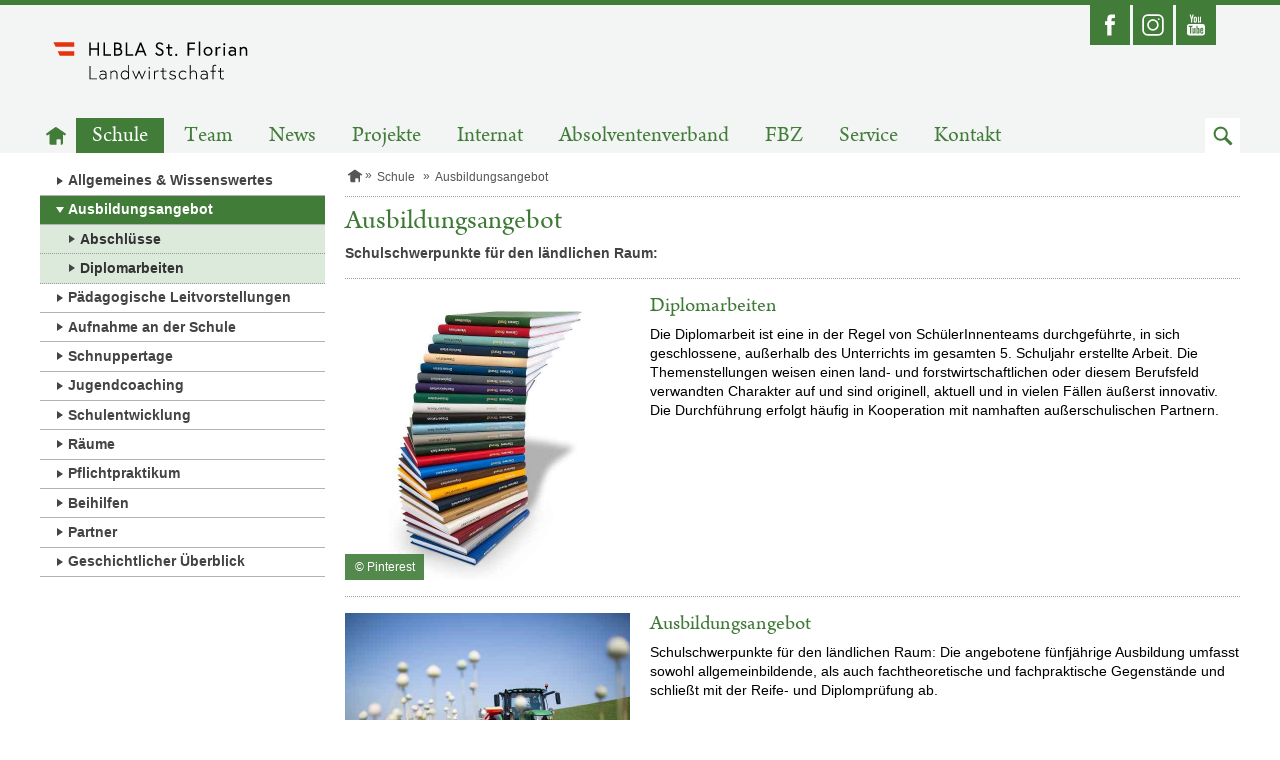

--- FILE ---
content_type: text/html;charset=UTF-8
request_url: https://www.hlbla-florian.at/schule/ausbildungsangebot.html
body_size: 4398
content:
<!doctype html>
<html class="no-js" lang="de">
  <head>
<meta charset="utf-8">
<meta http-equiv="X-UA-Compatible" content="IE=edge">
<title>Ausbildungsangebot, Höhere landwirtschaftliche Bundeslehranstalt St. Florian</title>
<meta name="google-site-verification" content="u59IxmEaDc1K6zW1jPOZF4ks6jwNjYEaCzf6bXw88-4" />
<meta name="viewport" content="width=device-width, initial-scale=1">


		<link href="/.resources/laerminfo/resources/favicon/favicon~2025-11-24-10-45-51-382~cache.ico" rel="icon" type="image/x-icon">

    <link rel="icon" type="image/png" sizes="16x16" href="/.resources/laerminfo/resources/favicon/favicon-16x16~2025-11-24-10-45-51-381~cache.png">

    <link rel="icon" type="image/png" sizes="32x32" href="/.resources/laerminfo/resources/favicon/favicon-32x32~2025-11-24-10-45-51-381~cache.png">




<link href="/.resources/school-forst/resources/css/school-forst-bundle~2025-11-24-10-45-51-879~cache.css" rel="stylesheet">

<script src="/.resources/bm/resources/js/modernizr-custom~2025-11-24-10-45-51-108~cache.js" type="text/javascript"></script>


<style>

</style>


<script>

</script>



  </head>



  <body class="">
    <a class="skiplink visuallyhidden focusable" href="#content"  accesskey="1">Zum Inhalt springen</a>


    <div class="pageContainer">
      <div class="page" id="page">

<header class="area-header crawler-ignore" role="banner">
  <div class="outer">


<section class="area-topNav">
  <div class="outerWrapper">
    <div class="innerWrapper">
      <ul class="iconList">
            <li class="social social-facebook">
              <a href="https://www.facebook.com/hlblaflorian" title="Facebook-Link öffnet in einem neuen Fenster" target="_blank" >
                <span class="desc">Facebook</span>
              </a>
            </li>

            <li class="social social-instagram">
              <a href="https://www.instagram.com/hlblast.florian/" title="Instagram-Link öffnet in einem neuen Fenster" target="_blank" >
                <span class="desc">Instagram</span>
              </a>
            </li>

            <li class="social social-youtube">
              <a href="https://www.youtube.com/user/hlfsflorian" title="Youtube-Link öffnet in einem neuen Fenster" target="_blank" >
                <span class="desc">Youtube</span>
              </a>
            </li>


      </ul>
    </div>
  </div>

</section>



<section class="area-topNav--mobile">
  <div class="bar">
    <button class="menue enable-mobilenav enable-dropdown-button enable-scrolltop" data-for="#mobileNavContainer" aria-label="Navigation öffnen" data-open="Navigation öffnen" data-close="Navigation schließen"></button>
    <div class="actions">







        <a class="search enable-dropdown-button enable-set-focus" data-focus="#searchMobileFormQueryString" data-for="#searchMobileForm" href="#" role="button"><span class="visuallyhidden">Zum Suchfeld</span></a>
    </div>
  </div>


    <form action="/suche.html" class="enable-dropdown-list" id="searchMobileForm" role="search" aria-labelledby="searchMobileFormLabel">
      <label class="visuallyhidden" id="searchMobileFormLabel" for="searchMobileFormQueryString">Suchbegriff</label>
      <input type="search" name="queryString" id="searchMobileFormQueryString" placeholder="Suchbegriff" class="term enable-get-focus">
      <button type="submit" class="submit-mobile" value="Suche durchf&uuml;hren"><span class="visuallyhidden">Absenden</span></button>
    </form>


  <div class="enable-dropdown-list" id="mobileNavContainer">


    <div data-mm-mobilenav='{
      "url": "/schule/ausbildungsangebot.mobilenav"
    }'>
      <div class="current" data-mm-mobilenav-current>
        <a class="currentPage home" href="/">
          <span class="visuallyhidden">Startseite</span>
        </a>
      </div>
      <div class="subs">
        <ul class="nav" data-mm-mobilenav-nav>

        </ul>
      </div>
    </div>
  </div>

</section>




<section class="area-pageLogo">
    <a href="/"  class="logoLink">
		<img src="/.resources/school-florian/resources/img/school-florian/logo_florian~2025-11-24-10-45-51-828~cache.svg" title="Zur Startseite" alt="Logo Höhere landwirtschaftliche Bundeslehranstalt St. Florian" class="logo" />
	</a>

</section>

      <div class="subLogoNav">



<nav class="area-mainNav" aria-labelledby="mainNavLabel">
    <h2 class="visuallyhidden" id="mainNavLabel">Hauptnavigation</h2>
    <ul class="list">
      <li class="item">
        <a href="/" class="home" ><span class="visuallyhidden">Zur Startseite</span></a>
      </li>
          <li class="item active">
            <a href="/schule.html"  target="_self">Schule</a>
          </li>
          <li class="item">
            <a href="/schulgemeinschaft.html"  target="_self">Team</a>
          </li>
          <li class="item">
            <a href="/service/news.html"  target="_self">News</a>
          </li>
          <li class="item">
            <a href="/projekte.html"  target="_self">Projekte</a>
          </li>
          <li class="item">
            <a href="/internat.html"  target="_self">Internat</a>
          </li>
          <li class="item">
            <a href="https://www.derflorianer.at/"  target="_blank">Absolventenverband</a>
          </li>
          <li class="item">
            <a href="/florianerbildungszentrum.html"  target="_self">FBZ</a>
          </li>
          <li class="item">
            <a href="/service.html"  target="_self">Service</a>
          </li>
          <li class="item">
            <a href="/kontakt.html"  target="_self">Kontakt</a>
          </li>
      <li class="item searchItem">
        <a href="#" class="search enable-set-focus" data-focus="#searchDesktopFormQueryString" role="button" data-mm-dropdown='{
          "isActive": false,
          "triggers": "this",
          "targets": "#searchDesktopForm",
          "group": "underMainNav"
        }'><span class="visuallyhidden">Zum Suchfeld</span></a>
      </li>
    </ul>


</nav>

      </div>
    </div>


      <form action="/suche.html" id="searchDesktopForm" role="search" aria-labelledby="searchDesktopHeading" style="display: none">
        <h2 class="visuallyhidden" id="searchDesktopHeading">Suche</h2>
        <div class="container">
          <div class="inner">
            <div class="left">
              <label class="visuallyhidden" id="searchDesktopFormLabel" for="searchDesktopFormQueryString">Suchbegriff</label>
              <input type="search" name="queryString" id="searchDesktopFormQueryString" placeholder="Suchbegriff" class="term enable-get-focus">
            </div>
            <div class="right">
              <input type="submit" class="submit" value="Suche durchf&uuml;hren" >
            </div>
          </div>
        </div>
      </form>

</header>

 <main class="area-main" role="main">


  <div >





        <div class="contContainer">

<div class="area-leftColumn crawler-ignore">





<nav class="area-subNav">
    <ul class="list level-1">


          <li class="item">
            <a href="/schule/wissenswertes.html" class="link" target="_self" >Allgemeines &amp; Wissenswertes</a>
          </li>




          <li class="item active active-exactly">
            <a href="/schule/ausbildungsangebot.html" class="link" target="_self" >Ausbildungsangebot</a>
    <ul class="list level-2">


          <li class="item">
            <a href="/schule/ausbildungsangebot/abschluesse.html" class="link" target="_self" >Abschlüsse</a>
          </li>



          <li class="item">
            <a href="/schule/ausbildungsangebot/diplomarbeiten.html" class="link" target="_self" >Diplomarbeiten</a>
          </li>

    </ul>
          </li>



          <li class="item">
            <a href="/schule/leitbild.html" class="link" target="_self" >Pädagogische Leitvorstellungen</a>
          </li>



          <li class="item">
            <a href="/schule/aufnahme-an-der-schule.html" class="link" target="_self" >Aufnahme an der Schule</a>
          </li>



          <li class="item">
            <a href="/schule/schnuppertage.html" class="link" target="_self" >Schnuppertage</a>
          </li>



          <li class="item">
            <a href="/schule/jugendcoaching.html" class="link" target="_self" >Jugendcoaching</a>
          </li>



          <li class="item">
            <a href="/schule/schulentwicklung.html" class="link" target="_self" >Schulentwicklung</a>
          </li>



          <li class="item">
            <a href="/schule/raeume.html" class="link" target="_self" >Räume</a>
          </li>



          <li class="item">
            <a href="/schule/pflichtpraktikum.html" class="link" target="_self" >Pflichtpraktikum</a>
          </li>



          <li class="item">
            <a href="/schule/beihilfen.html" class="link" target="_self" >Beihilfen</a>
          </li>



          <li class="item">
            <a href="/schule/partner.html" class="link" target="_self" >Partner</a>
          </li>



          <li class="item">
            <a href="/schule/geschichte-der-schule.html" class="link" target="_self" >Geschichtlicher Überblick</a>
          </li>

    </ul>
</nav>
</div>
<div class="area-mainColumn" id="content" tabindex="-1">




<nav class="area-breadcrumbs" aria-label="Pfadnavigation">
	<ul class="breadcrumbs" data-mm-shadowbreadcrumbs-visible>
						<li class="item home">
							<a href="/" ><span class="visuallyhidden">Startseite</span></a>
						</li>
						<li class="item">
							<a href="/schule.html" >Schule</a>
						</li>
					<li class="item">
						
						<span>Ausbildungsangebot</span>
					</li>
	</ul>

</nav>


        <div class="pageHeading" data-mm-steppedform-globalclose>
            <h1 class="heading donthyphenate">Ausbildungsangebot</h1>

	<div class="area-introText">



	<div class="comp-simpleText donthyphenate">
		<p>Schulschwerpunkte für den ländlichen Raum:</p>
	</div>
	</div>
        </div>






  <div class="area-articleList" data-mm-fakeload='{
    "step": "5"
  }' aria-live="polite">


    <ul class="list mgnl-sortable" >

  <li class="listed-article" aria-live="polite" data-mm-fakeload-item >
    <a class="imagelink" href="/schule/ausbildungsangebot/diplomarbeiten.html" target="_self" >
      <div class="right">

          <h2 class="heading">Diplomarbeiten</h2>
            <div class="description hyphenate">
              <p><p>Die Diplomarbeit ist eine in der Regel von SchülerInnenteams durchgeführte, in sich geschlossene, außerhalb des Unterrichts im gesamten 5. Schuljahr erstellte Arbeit. Die Themenstellungen weisen einen land- und forstwirtschaftlichen oder diesem Berufsfeld verwandten Charakter auf und sind originell, aktuell und in vielen Fällen äußerst innovativ. Die Durchführung erfolgt häufig in Kooperation mit namhaften außerschulischen Partnern.</p></p>
            </div>
      </div>
      <div class="left">
            <img src="/.imaging/mte/school-florian/contentImageInline/dam/school-florian/schule/ausbildungsangebot/diplomarbeiten/a6ac5b615f70aea6afa4d0a481c6f402.jpg/jcr:content/a6ac5b615f70aea6afa4d0a481c6f402.jpg" alt="diplomarbeiten" class="image">
              <div class="copyright">&copy;&nbsp;Pinterest</div>

      </div>
    </a>
  </li>

  <li class="listed-article" aria-live="polite" data-mm-fakeload-item >
    <a class="imagelink" href="/schule/ausbildungsangebot/ausbildungsangebot.html" target="_self" >
      <div class="right">

          <h2 class="heading">Ausbildungsangebot</h2>
            <div class="description hyphenate">
              <p><p>Schulschwerpunkte für den ländlichen Raum:&nbsp;Die angebotene fünfjährige Ausbildung&nbsp;umfasst sowohl allgemeinbildende, als auch fachtheoretische und fachpraktische Gegenstände und schließt mit der&nbsp;Reife- und Diplomprüfung&nbsp;ab.</p></p>
            </div>
      </div>
      <div class="left">
            <img src="/.imaging/mte/school-florian/contentImageInline/dam/school-florian/schule/ausbildungsangebot/ausbildungsangebot/HLBLA_byDanielaKoeppl-HR-2-6.jpg/jcr:content/HLBLA_byDanielaKoeppl-HR-2-6.jpg" alt="traktor" class="image">
              <div class="copyright">&copy;&nbsp;HLBLA St. Florian/Daniela Köppl</div>

      </div>
    </a>
  </li>
    </ul>
    <div class="buttonContainer">
      <button class="loadMore" data-mm-fakeload-button>Weitere Eintr&auml;ge laden</button>
    </div>
  </div>










</div>
        </div>













  </div>


</main>


<footer class="area-footer crawler-ignore">
<div class="area-sitemap">

  <nav class="container" aria-labelledby="sitemapNavLabel">
    <h2 class="visuallyhidden" id="sitemapNavLabel">Sitemap-Navigation</h2>



        <div class="section section-schule">
          <a href="/schule.html" >
            <h3 class="heading">Schule</h3>
          </a>
          <ul class="list">
                <li>
                  <a class="link" href="/schule/wissenswertes.html" >Allgemeines &amp; Wissenswertes</a>
                </li>
                <li>
                  <a class="link" href="/schule/ausbildungsangebot.html" >Ausbildungsangebot</a>
                </li>
                <li>
                  <a class="link" href="/schule/leitbild.html" >Pädagogische Leitvorstellungen</a>
                </li>
                <li>
                  <a class="link" href="/schule/aufnahme-an-der-schule.html" >Aufnahme an der Schule</a>
                </li>
                <li>
                  <a class="link" href="/schule/schulentwicklung.html" >Schulentwicklung</a>
                </li>
                <li>
                  <a class="link" href="/schule/raeume.html" >Räume</a>
                </li>
                <li>
                  <a class="link" href="/schule/pflichtpraktikum.html" >Pflichtpraktikum</a>
                </li>
                <li>
                  <a class="link" href="/schule/beihilfen.html" >Beihilfen</a>
                </li>
                <li>
                  <a class="link" href="/schule/partner.html" >Partner</a>
                </li>
                <li>
                  <a class="link" href="/schule/geschichte-der-schule.html" >Geschichtlicher Überblick</a>
                </li>
          </ul>
        </div>


        <div class="section section-">
          <a href="/schulgemeinschaft.html" >
            <h3 class="heading">Team</h3>
          </a>
          <ul class="list">
                <li>
                  <a class="link" href="/schulgemeinschaft/direktion.html" >Direktion</a>
                </li>
                <li>
                  <a class="link" href="/schulgemeinschaft/schueler.html" >Schülerinnen und Schüler</a>
                </li>
                <li>
                  <a class="link" href="/schulgemeinschaft/lehrerinnen-lehrer.html" >Pädagogisches Team</a>
                </li>
                <li>
                  <a class="link" href="/schulgemeinschaft/verwaltung.html" >Verwaltung/Personal</a>
                </li>
                <li>
                  <a class="link" href="/schulgemeinschaft/kuechenteam.html" >Küchenteam</a>
                </li>
                <li>
                  <a class="link" href="/schulgemeinschaft/schuelaerztin.html" >Schulärztin</a>
                </li>
                <li>
                  <a class="link" href="/schulgemeinschaft/schulgemeinschaftsausschuss.html" >Schulgemeinschaftsausschuss</a>
                </li>
                <li>
                  <a class="link" href="/schulgemeinschaft/elternverein0.html" >Elternverein &amp; Klassenelternvertretung</a>
                </li>
          </ul>
        </div>


        <div class="section section-">
          <a href="/projekte.html" >
            <h3 class="heading">Projekte</h3>
          </a>
          <ul class="list">
                <li>
                  <a class="link" href="/projekte/erasmus.html" >Erasmus+ Projekt &quot;So is(s)t Europa&quot;</a>
                </li>
                <li>
                  <a class="link" href="/projekte/schulprojekte.html" >Schulprojekte</a>
                </li>
                <li>
                  <a class="link" href="/projekte/klima.html" >Klima- und Umweltschutz</a>
                </li>
                <li>
                  <a class="link" href="/projekte/projektauszeichnungen-und-awards.html" >Projektauszeichnungen und Awards</a>
                </li>
          </ul>
        </div>


        <div class="section section-">
          <a href="/internat.html" >
            <h3 class="heading">Internat</h3>
          </a>
          <ul class="list">
                <li>
                  <a class="link" href="/internat/kontakt.html" >Kontakt</a>
                </li>
                <li>
                  <a class="link" href="/internat/ein-tag-im-internat.html" >Ein Tag im Internat</a>
                </li>
                <li>
                  <a class="link" href="/internat/gemeinschaft-erleben.html" >Gemeinschaft erleben</a>
                </li>
          </ul>
        </div>


        <div class="section section-service">
          <a href="/service.html" >
            <h3 class="heading">Service</h3>
          </a>
          <ul class="list">
                <li>
                  <a class="link" href="/service/news.html" >News</a>
                </li>
                <li>
                  <a class="link" href="/service/kalender.html" >Veranstaltungskalender</a>
                </li>
                <li>
                  <a class="link" href="https://menueplan.cc/hlfs-florian/Account/LogOn?ReturnUrl=%2Fhlfs-florian%2FMenuOrder" >Speiseplan</a>
                </li>
                <li>
                  <a class="link" href="https://hlbla-florian.webuntis.com/" >Stundenplan</a>
                </li>
                <li>
                  <a class="link" href="https://login.microsoftonline.com/" >Microsoft 365</a>
                </li>
                <li>
                  <a class="link" href="https://www.eduvidual.at" >Eduvidual</a>
                </li>
                <li>
                  <a class="link" href="https://edupay.bildung.at/portal/account/login?tenant=410730" >edu.pay</a>
                </li>
                <li>
                  <a class="link" href="https://www.ooevv.at/" >Öffentlicher Verkehr</a>
                </li>
                <li>
                  <a class="link" href="https://www.bildung-ooe.gv.at/Schule-und-Unterricht/Schulpsychologie.html" >Schulpsychologie</a>
                </li>
                <li>
                  <a class="link" href="/service/stellenausschreibungen.html" >Aktuelle Stellenausschreibungen</a>
                </li>
          </ul>
        </div>

  </nav>
</div>


<div class="area-footerNav">
  <div class="container">

    <div class="left"><strong>H&ouml;here landwirtschaftliche Bundeslehranstalt St. Florian</strong><br>Fernbach 37, 4490 St. Florian - E-Mail: <a href='mailto:willkommen@hlbla-florian.at'>willkommen@hlbla-florian.at</a></div>

      <div class="center">
          <ul class="iconList">

                <li class="social social-facebook">
                  <a href="https://www.facebook.com/hlblaflorian"  title="Facebook-Link öffnet in einem neuen Fenster" class="link"  target="_blank">
                    <span class="desc">Facebook</span>
                  </a>
                </li>
                <li class="social social-instagram">
                  <a href="https://www.instagram.com/hlblast.florian/"  title="Instagram-Link öffnet in einem neuen Fenster" class="link"  target="_blank">
                    <span class="desc">Instagram</span>
                  </a>
                </li>
                <li class="social social-youtube">
                  <a href="https://www.youtube.com/user/hlfsflorian"  title="Youtube-Link öffnet in einem neuen Fenster" class="link"  target="_blank">
                    <span class="desc">Youtube</span>
                  </a>
                </li>

          </ul>
      </div>


      <div class="right">
          <ul class="linkList">



                <li class="item">
                  <a class="link" href="/kontakt.html" >
                    <span class="desc">Kontakt</span>
                  </a>
                </li>



                <li class="item">
                  <a class="link" href="/impressum.html" >
                    <span class="desc">Impressum</span>
                  </a>
                </li>



                <li class="item">
                  <a class="link" href="/datenschutzinformationen.html" >
                    <span class="desc">Datenschutzinformationen</span>
                  </a>
                </li>



                <li class="item">
                  <a class="link" href="/barrierefreiheitserklaerung.html" >
                    <span class="desc">Barrierefreiheitserklärung</span>
                  </a>
                </li>

          </ul>
      </div>
    <div class="right">
      <div class="copy">&copy; 2026 www.hlbla-florian.at - Alle Rechte vorbehalten</div>
    </div>
  </div>
</div>
</footer>
      </div>
    </div>
       
    <script src="/.resources/school-forst/resources/js/school-forst-bundle~2025-11-24-10-45-51-889~cache.js" type="text/javascript"></script>
    

  </body>
</html>


--- FILE ---
content_type: text/html;charset=UTF-8
request_url: https://www.hlbla-florian.at/schule/ausbildungsangebot.mobilenav
body_size: 940
content:




  <div>
    <div data-mm-mobilenav-current>


            <button href="/schule.html" class="goUp" data-mm-mobilenav-link='{
              "url": "/schule.mobilenav"
            }' aria-label="Zur &uuml;bergeordneten Navigationsebene">
            </button>

          <div class="currentPage">
            <span>Ausbildungsangebot</span>
          </div>
    </div>

    <ul data-mm-mobilenav-nav>
      
        <li class="item">
          <a href="/schule/ausbildungsangebot.html" target="_self">&Uuml;berblick</a>
        </li>
              <li class="item hasChilds">
                <a href="/schule/ausbildungsangebot/abschluesse.html" target="_self" data-mm-mobilenav-link='{
                  "url": "/schule/ausbildungsangebot/abschluesse.mobilenav"
                }'>Abschlüsse<span class="visuallyhidden"> Untermenüpunkte öffnen</span></a>
              </li>
              <li class="item">
                <a href="/schule/ausbildungsangebot/diplomarbeiten.html" target="_self">Diplomarbeiten</a>
              </li>
    </ul>
  </div>


--- FILE ---
content_type: image/svg+xml;charset=ISO-8859-1
request_url: https://www.hlbla-florian.at/.resources/school-florian/resources/img/school-florian/logo_florian~2025-11-24-10-45-51-828~cache.svg
body_size: 4991
content:
<?xml version="1.0" encoding="utf-8"?>
<!-- Generator: Adobe Illustrator 22.0.1, SVG Export Plug-In . SVG Version: 6.00 Build 0)  -->
<svg version="1.1" id="Ebene_1" xmlns="http://www.w3.org/2000/svg" xmlns:xlink="http://www.w3.org/1999/xlink" x="0px" y="0px"
	 viewBox="0 0 280.3 81.1" style="enable-background:new 0 0 280.3 81.1;" xml:space="preserve">
<style type="text/css">
	.st0{fill:#E6320F;}
</style>
<g>
	<path d="M224.8,54.2h2.4V61c0,1.8,1,3.2,3.1,3.2c1.1,0,2.2-0.6,2.2-0.6l-0.5-1.1c0,0-0.8,0.5-1.6,0.5c-1.5,0-1.9-1-1.9-2.3v-6.6
		h3.7V53h-3.7v-3.5h-1.2V53h-2.4V54.2z M215.4,54.2h2.4V64h1.2v-9.8h2.9V53H219v-4c0-1.3,0.5-2.3,1.9-2.3c0.7,0,1.4,0.4,1.4,0.4
		l0.5-1.1c-0.9-0.5-1.4-0.5-2.1-0.5c-1.5,0-3,1.1-3,3.2V53h-2.4V54.2z M206.8,63.1c-1.4,0-3-0.7-3-2.5s1.8-2.5,3.2-2.5
		c2.2,0,3.5,0.9,3.5,0.9v1.8C210.5,60.8,209.2,63.1,206.8,63.1 M207.2,52.8c-2.3,0-4.1,1.2-4.1,1.2l0.6,1.1c0,0,1.6-1,3.6-1
		c1.2,0,3.2,0.5,3.2,3.1v0.8c0,0-1.4-1-3.6-1c-2.1,0-4.3,1.3-4.3,3.7c0,2.4,2.1,3.7,4,3.7c2.7,0,4.1-2.2,4.1-2.2V64h1.1v-7.2
		C211.7,54.6,210.3,52.8,207.2,52.8 M190.4,54.8v-9h-1.2V64h1.2v-7.6c0,0,1-2.4,3.4-2.4c1.8,0,3.1,1,3.1,3.2V64h1.2v-7
		c0-3-2.1-4.2-4.1-4.2C191.5,52.8,190.4,54.8,190.4,54.8 M180.6,63.1c-2.6,0-4.3-2.1-4.3-4.5c0-2.4,1.7-4.5,4.3-4.5
		c2.3,0,3.5,1.6,3.5,1.6l0.9-0.8c0,0-1.5-2.1-4.4-2.1c-3.3,0-5.6,2.6-5.6,5.8c0,3.2,2.4,5.8,5.6,5.8c3,0,4.5-2.2,4.5-2.2l-0.9-0.8
		C184.2,61.2,183,63.1,180.6,63.1 M162.9,62c0,0,1.4,2.3,4.7,2.3c2.1,0,4.2-1.1,4.2-3.1c0-2-1.6-2.7-3.7-3.1
		c-1.8-0.4-3.3-0.8-3.3-2.1c0-1.1,1.1-1.9,2.6-1.9c2,0,3.1,1.2,3.1,1.2l0.8-0.9c0,0-1.3-1.5-3.9-1.5c-2.4,0-3.9,1.5-3.9,3.1
		c0,1.8,1.5,2.7,3.9,3.3c1.7,0.4,3,0.8,3,2c0,1.4-1.7,1.9-2.9,1.9c-2.6,0-3.7-1.9-3.7-1.9L162.9,62z M152.2,54.2h2.4V61
		c0,1.8,1,3.2,3.1,3.2c1.1,0,2.2-0.6,2.2-0.6l-0.5-1.1c0,0-0.8,0.5-1.6,0.5c-1.5,0-1.9-1-1.9-2.3v-6.6h3.7V53h-3.7v-3.5h-1.2V53
		h-2.4V54.2z M148.2,52.8c-2.3,0-3.2,2.1-3.2,2.1V53h-1.1V64h1.2v-7.9c0,0,0.9-2.1,2.8-2.1c1,0,1.5,0.3,1.5,0.3l0.5-1.2
		C149.9,53,149.2,52.8,148.2,52.8 M137.1,49.5c0,0.5,0.4,1,1,1s1-0.4,1-1s-0.4-1-1-1S137.1,49,137.1,49.5 M137.4,64h1.2V53h-1.2V64z
		 M116.3,53l4.9,11.4l3.8-9.1l3.8,9.1l4.9-11.4h-1.3l-3.5,8.6l-3.5-8.6h-0.7l-3.5,8.6l-3.6-8.6H116.3z M111.2,60.5
		c0,0-1.2,2.5-3.9,2.5c-2.4,0-4.2-2-4.2-4.5c0-2.5,1.7-4.5,4.2-4.5c2.8,0,3.9,2.5,3.9,2.5V60.5z M112.5,64V45.8h-1.2v9
		c-0.3-0.4-1.6-2.1-4-2.1c-3,0-5.4,2.4-5.4,5.8c0,3.4,2.4,5.8,5.4,5.8c2.8,0,4.1-2.3,4.1-2.3v2H112.5z M93.7,52.8
		C91.1,52.8,90,55,90,55v-2h-1.1V64h1.2v-7.6c0,0,1-2.4,3.4-2.4c1.8,0,3.1,1,3.1,3.2V64h1.2v-7C97.8,54,95.8,52.8,93.7,52.8
		 M79,63.1c-1.4,0-3-0.7-3-2.5s1.8-2.5,3.2-2.5c2.2,0,3.5,0.9,3.5,0.9v1.8C82.7,60.8,81.4,63.1,79,63.1 M79.5,52.8
		c-2.3,0-4.1,1.2-4.1,1.2l0.6,1.1c0,0,1.6-1,3.6-1c1.2,0,3.2,0.5,3.2,3.1v0.8c0,0-1.4-1-3.6-1c-2.1,0-4.3,1.3-4.3,3.7
		c0,2.4,2.1,3.7,4,3.7c2.7,0,4.1-2.2,4.1-2.2V64h1.1v-7.2C83.9,54.6,82.5,52.8,79.5,52.8 M62.5,64h9.3v-1.2h-8V47.2h-1.2V64z"/>
	<path d="M257.5,22.6c-2.4,0-3.4,1.8-3.4,1.8v-1.6h-1.9V34h2v-7.6c0,0,1-1.9,2.8-1.9c1.5,0,2.7,0.8,2.7,2.7V34h2v-7.1
		C261.7,24.1,259.7,22.6,257.5,22.6 M242.6,32.5c-1.2,0-2.5-0.6-2.5-2c0-1.2,1.1-2,2.8-2c1.8,0,2.9,0.8,2.9,0.8v1.6
		C245.7,30.8,244.5,32.5,242.6,32.5 M242.9,22.6c-2.4,0-4.2,1.1-4.2,1.1l0.8,1.7c0,0,1.6-0.9,3.3-0.9c0.9,0,2.8,0.3,2.8,2.6v0.6
		c0,0-1.3-0.9-3.3-0.9c-2.5,0-4.4,1.5-4.4,3.7c0,2.4,2.1,3.8,4.1,3.8c2.5,0,3.8-1.9,3.8-1.9V34h1.8v-7.3
		C247.7,24.6,246.2,22.6,242.9,22.6 M231.3,19.4c0,0.7,0.6,1.4,1.4,1.4s1.4-0.6,1.4-1.4s-0.6-1.4-1.4-1.4S231.3,18.6,231.3,19.4
		 M231.6,34h2V22.9h-2V34z M226.7,22.6c-2.1,0-3.1,2-3.1,2v-1.7h-1.9V34h2v-7.6c0,0,0.8-1.9,2.5-1.9c0.8,0,1.3,0.2,1.3,0.2l0.7-1.8
		C228.3,22.9,227.6,22.6,226.7,22.6 M212.2,32.4c-2.2,0-3.7-1.8-3.7-4c0-2.2,1.5-4,3.7-4s3.7,1.8,3.7,4
		C215.9,30.6,214.5,32.4,212.2,32.4 M212.2,22.6c-3.3,0-5.7,2.6-5.7,5.8s2.4,5.8,5.7,5.8c3.3,0,5.7-2.6,5.7-5.8
		S215.5,22.6,212.2,22.6 M200.3,34h2V15.8h-2V34z M188.3,19.1h7.5v-1.9h-9.5V34h2v-7.7h7v-1.9h-7V19.1z M170.6,32.9
		c0,0.7,0.6,1.4,1.4,1.4c0.7,0,1.4-0.6,1.4-1.4s-0.6-1.4-1.4-1.4C171.3,31.5,170.6,32.2,170.6,32.9 M159.4,24.7h2.2v6.1
		c0,2.4,1.8,3.5,3.3,3.5c0.6,0,1.3-0.1,2.3-0.7l-0.7-1.7c0,0-0.6,0.5-1.3,0.5c-1.1,0-1.6-0.6-1.6-1.7v-6h3.5v-1.8h-3.5v-3.4h-2v3.4
		h-2.2V24.7z M154,29.7c0,1.7-1.5,2.6-3.1,2.6c-2.7,0-3.7-2.6-3.7-2.6l-1.7,1c0,0,1.4,3.5,5.4,3.5c3,0,5.2-1.8,5.2-4.6
		c0-2.7-1.6-3.8-4.2-5c-2.3-1.1-3.7-1.7-3.7-3.4c0-1.2,1-2.5,2.8-2.5c2.1,0,3.3,1.8,3.3,1.8l1.5-1.2c0,0-1.6-2.4-4.8-2.4
		c-3.2,0-4.8,2.4-4.8,4.4c0,2.9,2.2,4,4.6,5.1C152.6,27.3,154,28,154,29.7 M127.1,20.1l2.9,7.5h-5.8L127.1,20.1z M119.5,34h2.2
		l1.8-4.5h7.2l1.8,4.5h2.1L128,17.2h-1.9L119.5,34z M108.1,34h9.6v-1.9h-7.5V17.2h-2V34z M95.2,24.4v-5.3h2.7c1.9,0,3,1,3,2.7
		s-1.2,2.7-3,2.7H95.2z M98.4,32.1h-3.2v-5.8h3.2c2.4,0,3.5,1.3,3.5,2.9S100.8,32.1,98.4,32.1 M93.2,34h5.3c3.3,0,5.5-1.9,5.5-4.8
		c0-3.3-2.6-4.1-2.8-4.1c0.2,0,1.9-1,1.9-3.3c0-2.8-1.9-4.6-5.4-4.6h-4.4V34z M80,34h9.6v-1.9h-7.5V17.2h-2V34z M72.6,24.4h-8.4
		v-7.2h-2V34h2v-7.7h8.4V34h2V17.2h-2V24.4z"/>
</g>
<polygon class="st0" points="43.2,22.7 43.2,17 17,17 19.7,22.7 "/>
<polygon class="st0" points="24.9,34 43.2,34 43.2,28.3 22.3,28.3 "/>
</svg>
